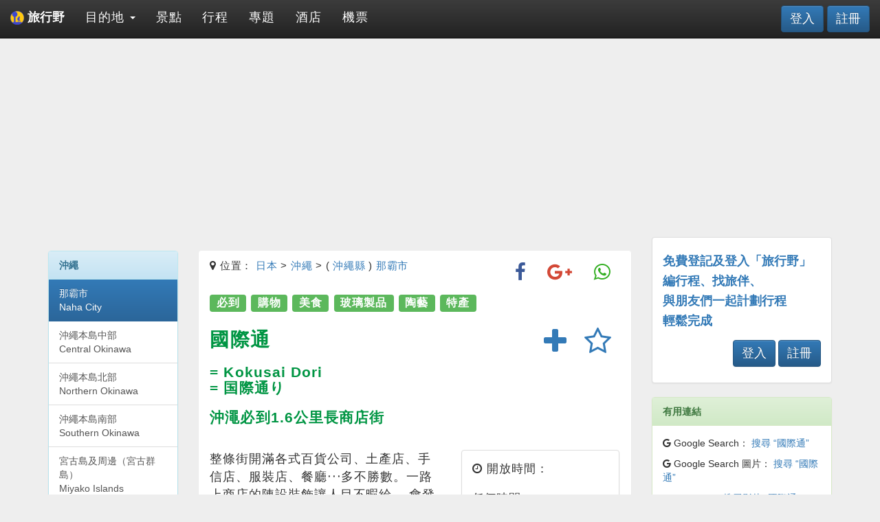

--- FILE ---
content_type: text/html; charset=UTF-8
request_url: https://wildwildtravel.com/spot/details/kokusai-dori-in-naha
body_size: 9339
content:



<!DOCTYPE html>

<html lang="zh-Hant">

    <head>
        <meta charset="UTF-8">
        <meta http-equiv="X-UA-Compatible" content="IE=edge">
        <meta name="viewport" content="width=device-width, initial-scale=1">
        <meta name="description" content="國際通資訊與簡介：整條街開滿各式百貨公司、土產店、手信店、服裝店、餐廳‧‧‧多不勝數。一路上商店的陳設裝飾讓人目不暇給 ，會發現很多有趣的公仔及商品。／手信店集齊各種沖繩特產，黑糖口味及紫薯口味的餅乾零食、金楚糕、石垣島辣油、泡盛、苦瓜產品、海葡萄等等，全都可在這裡買齊。餐廳方面有石垣牛燒肉店、鐵板牛扒、拉麵店、沖繩料理。／在這條街可以逛上一整天，還可以鑽進周邊的橫街，特色小店林立，繼續發掘新奇商品。">
        <meta name="author" content="wildwildtravel.com">
        <meta name="google-site-verification" content="D2f8oxQu-aoQg--RS8V02R041qpBHQIQQWijgM0_oyc" />
        <meta name="msvalidate.01" content="63950CA8860D82533DD03A4DCF5A62F3" />
        <meta name='B-verify' content='dd5cf2b783b4b9aed3e0940e2b630e7dc5f17a2d' />
        <link rel="icon" href="/image/wwt_logo_UDN_icon.ico">
        <link rel="canonical" href="https://www.wildwildtravel.com/spot/details/kokusai-dori-in-naha"/>
        <title>國際通 Kokusai Dori | 日本‧沖繩‧景點 | 旅行野 wildwildtravel.com</title>
        
        <meta property="og:title" content="國際通 Kokusai Dori | 日本‧沖繩‧景點" />
        <meta property="og:type" content="website"/>
        <meta property="og:url" content="https://www.wildwildtravel.com/spot/details/kokusai-dori-in-naha" />
        <meta property="og:image" content="https://www.wildwildtravel.com/image/spot/okinawa/kokusai-dori-in-naha.jpg" />
        <meta property="og:description" content="國際通資訊與簡介：整條街開滿各式百貨公司、土產店、手信店、服裝店、餐廳‧‧‧多不勝數。一路上商店的陳設裝飾讓人目不暇給 ，會發現很多有趣的公仔及商品。／手信店集齊各種沖繩特產，黑糖口味及紫薯口味的餅乾零食、金楚糕、石垣島辣油、泡盛、苦瓜產品、海葡萄等等，全都可在這裡買齊。餐廳方面有石垣牛燒肉店、鐵板牛扒、拉麵店、沖繩料理。／在這條街可以逛上一整天，還可以鑽進周邊的橫街，特色小店林立，繼續發掘新奇商品。" />
        <meta property="og:site_name" content="旅行野 wildwildtravel.com"/>

        <!-- Google tag (gtag.js) -->
        <script async src="https://www.googletagmanager.com/gtag/js?id=G-7CWFTDLDJ3"></script>
        <script>
          window.dataLayer = window.dataLayer || [];
          function gtag(){dataLayer.push(arguments);}
          gtag('js', new Date());
        
          gtag('config', 'G-7CWFTDLDJ3');
        </script>

        
<!-- Latest compiled and minified CSS -->
<link rel="stylesheet" href="https://maxcdn.bootstrapcdn.com/bootstrap/3.3.6/css/bootstrap.min.css" integrity="sha384-1q8mTJOASx8j1Au+a5WDVnPi2lkFfwwEAa8hDDdjZlpLegxhjVME1fgjWPGmkzs7" crossorigin="anonymous">

<!-- HTML5 shim and Respond.js for IE8 support of HTML5 elements and media queries -->
<!-- WARNING: Respond.js doesn't work if you view the page via file:// -->
<!--[if lt IE 9]>
    <script src="https://oss.maxcdn.com/html5shiv/3.7.2/html5shiv.min.js"></script>
    <script src="https://oss.maxcdn.com/respond/1.4.2/respond.min.js"></script>
<![endif]-->

<!-- Optional theme -->
<link rel="stylesheet" href="https://maxcdn.bootstrapcdn.com/bootstrap/3.3.6/css/bootstrap-theme.min.css" integrity="sha384-fLW2N01lMqjakBkx3l/M9EahuwpSfeNvV63J5ezn3uZzapT0u7EYsXMjQV+0En5r" crossorigin="anonymous">
    
<!-- jQuery CSS -->
<link rel="stylesheet" href="//code.jquery.com/ui/1.11.4/themes/smoothness/jquery-ui.css">

<!-- FontAwesome -->
<link rel="stylesheet" href="https://maxcdn.bootstrapcdn.com/font-awesome/4.5.0/css/font-awesome.min.css">

<!-- Custom CSS -->
<link rel="stylesheet" type="text/css" href="/style/main.css">
<link rel="stylesheet" type="text/css" href="/style/signin.css">
<link rel="stylesheet" type="text/css" href="/style/custom.css">
<link rel="stylesheet" type="text/css" href="/style/cover.css">
        
<script async src="//pagead2.googlesyndication.com/pagead/js/adsbygoogle.js"></script>
<script>
    (adsbygoogle = window.adsbygoogle || []).push({
    google_ad_client: "ca-pub-9754464572904569",
    enable_page_level_ads: true
    });
</script>

    </head>


    <body>

        <script>
  (function(i,s,o,g,r,a,m){i['GoogleAnalyticsObject']=r;i[r]=i[r]||function(){
  (i[r].q=i[r].q||[]).push(arguments)},i[r].l=1*new Date();a=s.createElement(o),
  m=s.getElementsByTagName(o)[0];a.async=1;a.src=g;m.parentNode.insertBefore(a,m)
  })(window,document,'script','https://www.google-analytics.com/analytics.js','ga');

  ga('create', 'UA-87319294-1', 'auto');
  ga('send', 'pageview');

</script>
        <div id="top"></div>

        <div class="page-container">

            <div class="container">

            <nav class="navbar navbar-inverse navbar-fixed-top" role="navigation">

    <div class="container-fluid">

        <div class="navbar-header">
            <button class="navbar-toggle collapsed" type="button" data-toggle="collapse" data-target="#navbar" aria-expanded="false" aria-controls="navbar">
                <span class="sr-only">Toggle navigation</span>
                <span class="icon-bar"></span>
                <span class="icon-bar"></span>
                <span class="icon-bar"></span>
            </button>
            <a class="navbar-brand" href="https://www.wildwildtravel.com/home"><strong><img width="auto" height="100%" src="/image/wwt_logo.png" alt="wwt_logo"> 旅行野</strong></a>
        </div><!-- end navbar-header -->

        <div id="navbar" class="collapse navbar-collapse">

            <ul class="nav navbar-nav">

                	

        
            <li class="dropdown">
            
                <a class="dropdown-toggle" href="https://www.wildwildtravel.com/destination" role="button" aria-haspopup="true" aria-expanded="false">
                  目的地 <span class="caret"></span>
                </a>
                <ul class="dropdown-menu">

                    <li style="color: #337ab7" class="dropdown-header">熱門國家</li>

                    
                            <li><a href="/destination/japan">日本</a></li>

                    
                    <li role="separator" class="divider"></li>

                    <li style="color: #5cb85c" class="dropdown-header">熱門目的地</li>

                    
                            <li><a href="/destination/japan/osaka">大阪 (日本)</a></li>

                    
                            <li><a href="/destination/japan/okinawa">沖繩 (日本)</a></li>

                    
                            <li><a href="/destination/japan/wakayama">和歌山 (日本)</a></li>

                    
                </ul>

            </li>

        
		

        
		    <li><a href="https://www.wildwildtravel.com/spot">景點</a></li>

        
		

        
		    <li><a href="https://www.wildwildtravel.com/trip">行程</a></li>

        
		

        
		    <li><a href="https://www.wildwildtravel.com/special/summary">專題</a></li>

        
		

        
		    <li><a href="https://www.wildwildtravel.com/hotel">酒店</a></li>

        
		

        
		    <li><a href="https://www.wildwildtravel.com/flight">機票</a></li>

        
	
            </ul> <!-- END Navbar -->

            
            
        <div class="nav navbar-nav navbar-right">
            <a target="_blank" href="/user?action=login" class="btn btn-primary navbar-btn" style="font-size: 18px">登入</a>
            <a target="_blank" href="/user?action=register" class="btn btn-primary navbar-btn" style="font-size: 18px">註冊</a>
        </div>



        </div><!-- END Nav-collapse -->

    </div><!-- END container-fluid -->

</nav><!-- END nav -->
            <div class="pull-right" id="google_translate_element"></div> 
  
<script type="text/javascript"> 
function googleTranslateElementInit() { 
  new google.translate.TranslateElement({pageLanguage: 'zh-TW'}, 'google_translate_element'); 
} 
</script> 
  
<script type="text/javascript" src="//translate.google.com/translate_a/element.js?cb=googleTranslateElementInit"></script><div class="row">

    <div class="col-md-9"><!-- START content -->

        <div style="margin-bottom: 15px">
            
            
<script async src="//pagead2.googlesyndication.com/pagead/js/adsbygoogle.js"></script>
<!-- banner_spot -->
<ins class="adsbygoogle"
     style="display:block"
     data-ad-client="ca-pub-9754464572904569"
     data-ad-slot="8056853934"
     data-ad-format="auto"></ins>
<script>
(adsbygoogle = window.adsbygoogle || []).push({});
</script>

        </div>

        <div class="row">

    <div class="col-md-3 hidden-sm hidden-xs">
            
        <div class="panel panel-info">

    <div class="panel-heading"><strong>沖繩</strong></div>

    <div class="list-group">

        <a href="/destination/japan/okinawa/naha-city" class="list-group-item active">那霸市<br>Naha City</a><a href="/destination/japan/okinawa/central-okinawa" class="list-group-item">沖繩本島中部<br>Central Okinawa</a><a href="/destination/japan/okinawa/northern-okinawa" class="list-group-item">沖繩本島北部<br>Northern Okinawa</a><a href="/destination/japan/okinawa/southern-okinawa" class="list-group-item">沖繩本島南部<br>Southern Okinawa</a><a href="/destination/japan/okinawa/miyako-islands" class="list-group-item">宮古島及周邊（宮古群島）<br>Miyako Islands</a><a href="/destination/japan/okinawa/yaeyama-islands" class="list-group-item">石垣島及周邊（八重山群島）<br>Yaeyama Islands</a>
    </div><!-- end list-group -->

</div><!-- end panel -->
        <div class="panel panel-info">

    <div class="panel-body">

        <h4>附近 <a style="line-height:2.0" target="_blank" href="/tag/details/must-go/okinawa"><span class="label label-primary">必到</span></a> 景點</h4>
        <hr>

        <div class="row">
            
            
                <div class="col-md-12 col-sm-12 col-xs-12">

                    <!-- START GRIDS -->
                
                    
<a class="thumbnail travel" target="_blank" href="/spot/details/tsuboya-yachimun-dori-in-naha">

    <img style="width: 100%; height: 130px; margin: 0" src="/image/spot/okinawa/tsuboya-yachimun-dori-in-naha.jpg" alt="tsuboya-yachimun-dori-in-naha">

    <div class="caption imgCover travelCover">

        
        <h1 class="list-group-item-heading pull-right">
            <span class="label label-travel">必到</span>        </h1>
        <p class="list-group-item-text" style="padding-bottom: 10px; font-size: 12px"><i class="fa fa-map-marker"></i> 日本 > 沖繩</p>
        <h2 class="list-group-item-heading">壺屋大通</h2>
        <h2 class="list-group-item-heading">Tsuboya Yachimun Dori</h2>
        <p class="list-group-item-text">開滿大大小小陶藝店的老街</p>

    </div><!-- end caption -->
           
</a><!-- end thumbnail -->

<!-- <button type="button" class="btn btn-default pull-right" data-toggle="modal" data-target="#spotModal_Kj7hfi7O"><i class="fa fa-eye"></i></button> -->
                    <!-- END GRIDS -->

                </div><!-- END col-md-12 -->

            
                <div class="col-md-12 col-sm-12 col-xs-12">

                    <!-- START GRIDS -->
                
                    
<a class="thumbnail travel" target="_blank" href="/spot/details/naminoue-shrine-in-naha">

    <img style="width: 100%; height: 130px; margin: 0" src="/image/spot/okinawa/naminoue-shrine-in-naha.jpg" alt="naminoue-shrine-in-naha">

    <div class="caption imgCover travelCover">

        
        <h1 class="list-group-item-heading pull-right">
            <span class="label label-travel">必到</span>        </h1>
        <p class="list-group-item-text" style="padding-bottom: 10px; font-size: 12px"><i class="fa fa-map-marker"></i> 日本 > 沖繩</p>
        <h2 class="list-group-item-heading">波上宮</h2>
        <h2 class="list-group-item-heading">Naminoue Shrine</h2>
        <p class="list-group-item-text">懸崖上的神社</p>

    </div><!-- end caption -->
           
</a><!-- end thumbnail -->

<!-- <button type="button" class="btn btn-default pull-right" data-toggle="modal" data-target="#spotModal_8WPe33n9"><i class="fa fa-eye"></i></button> -->
                    <!-- END GRIDS -->

                </div><!-- END col-md-12 -->

            
                <div class="col-md-12 col-sm-12 col-xs-12">

                    <!-- START GRIDS -->
                
                    
<a class="thumbnail travel" target="_blank" href="/spot/details/makishi-public-market-in-naha">

    <img style="width: 100%; height: 130px; margin: 0" src="/image/spot/okinawa/makishi-public-market-in-naha.jpg" alt="makishi-public-market-in-naha">

    <div class="caption imgCover travelCover">

        
        <h1 class="list-group-item-heading pull-right">
            <span class="label label-travel">必到</span>        </h1>
        <p class="list-group-item-text" style="padding-bottom: 10px; font-size: 12px"><i class="fa fa-map-marker"></i> 日本 > 沖繩</p>
        <h2 class="list-group-item-heading">第一牧志公設市場</h2>
        <h2 class="list-group-item-heading">Makishi Public Market</h2>
        <p class="list-group-item-text">「沖繩廚房」海鮮石垣牛即買即煮即食</p>

    </div><!-- end caption -->
           
</a><!-- end thumbnail -->

<!-- <button type="button" class="btn btn-default pull-right" data-toggle="modal" data-target="#spotModal_6Hj6R745"><i class="fa fa-eye"></i></button> -->
                    <!-- END GRIDS -->

                </div><!-- END col-md-12 -->

            
        </div><!-- END row -->

    </div><!-- end panel-body -->

</div><!-- end panel -->    
    </div><!-- end col-md-3 -->

    <div class="col-md-9">

        <div class="spots s_travel">

            <div class="panel">

                <div class="panel-heading">

                    <p class="pull-right">
                        <a class="btn" target="_blank" href="https://www.facebook.com/sharer/sharer.php?u=https://www.wildwildtravel.com/spot/details/kokusai-dori-in-naha" title="分享到Facebook">
    <i class="fa fa-facebook fa-2x" style="color: #3b5998"></i>
</a>

<a class="btn" target="_blank" href="https://plus.google.com/share?url=https://www.wildwildtravel.com/spot/details/kokusai-dori-in-naha" title="分享到Google+">
    <i class="fa fa-google-plus fa-2x" style="color: #d34836"></i>
</a>

<a class="btn" target="_blank" href="whatsapp://send?text=https://www.wildwildtravel.com/spot/details/kokusai-dori-in-naha" title="用Whatsapp傳送">
    <i class="fa fa-whatsapp fa-2x" style="color: #34af23"></i>
</a>
                    </p>

                    <p><i class="fa fa-map-marker"></i> 位置：
                        <a target="_blank" href="/destination/japan">日本</a> > <a target="_blank" href="/destination/japan/okinawa">沖繩</a> > ( <a href="/destination/japan/okinawa-perfecture">沖繩縣</a> )  <a target="_blank" href="/destination/japan/okinawa/naha-city">那霸市</a>                    </p>

                    <h2>
                        <a style="line-height:2.0" target="_blank" href="/tag/details/must-go/okinawa"><span class="label label-success">必到</span></a> <a style="line-height:2.0" target="_blank" href="/tag/details/shopping/okinawa"><span class="label label-success">購物</span></a> <a style="line-height:2.0" target="_blank" href="/tag/details/eating/okinawa"><span class="label label-success">美食</span></a> <a style="line-height:2.0" target="_blank" href="/tag/details/glass/okinawa"><span class="label label-success">玻璃製品</span></a> <a style="line-height:2.0" target="_blank" href="/tag/details/pottery/okinawa"><span class="label label-success">陶藝</span></a> <a style="line-height:2.0" target="_blank" href="/tag/details/local-product/okinawa"><span class="label label-success">特產</span></a>                     </h2>

                    
        <div class="pull-right">
            <a class="btn" type="button" href="/user?action=login" title="請先登入, 再加入收藏"><i class="fa fa-star-o fa-3x"></i></a>
        </div>
        

            <div class="pull-right">
                <a class="btn" type="button" href="/user?action=login" title="請先登入, 再加入行程"><i class="fa fa-plus fa-3x"></i></a>
            </div>
            
                    <h1>國際通</h1>

                    <h2>= Kokusai Dori<br>= 国際通り</h2>

                    <h2>沖澠必到1.6公里長商店街</h2>
                    
                </div><!-- END panel-heading -->

                <div class="panel-body">

                        <div class="row">

                            <div class="col-md-7" style="font-size: 1.2em">

                                <p>整條街開滿各式百貨公司、土產店、手信店、服裝店、餐廳‧‧‧多不勝數。一路上商店的陳設裝飾讓人目不暇給 ，會發現很多有趣的公仔及商品。</p>                                <p>手信店集齊各種沖繩特產，黑糖口味及紫薯口味的餅乾零食、金楚糕、石垣島辣油、泡盛、苦瓜產品、海葡萄等等，全都可在這裡買齊。餐廳方面有石垣牛燒肉店、鐵板牛扒、拉麵店、沖繩料理。</p>                                <p>在這條街可以逛上一整天，還可以鑽進周邊的橫街，特色小店林立，繼續發掘新奇商品。</p>                                <hr>

                               
                                    <p>小貼士：<br></p>

                                    <p>1. 大部分商店 9至10 時關門，但也有 24小時營業的</p>                                    <p>2. 「市場本通」及「平和通」是必到橫街，穿過可到達 第一牧志公設市場</p>
                                    <hr>

                                
                                <img width="100%" height="300px" src="/image/spot/okinawa/kokusai-dori-in-naha.jpg" alt="kokusai-dori-in-naha"><p style="font-weight: normal">(圖片來源: By <a target='_blank' href='https://ja.wikipedia.org/wiki/user:663highland' class='extiw' title='ja:user:663highland'>663highland</a> - <a target='_blank' href='https://ja.wikipedia.org/wiki/user:663highland' class='extiw' title='ja:user:663highland'>663highland</a>; <a target='_blank' href='http://creativecommons.org/licenses/by/2.5' title='Creative Commons Attribution 2.5'>CC 表示 2.5</a>; <a target='_blank' href='https://commons.wikimedia.org/w/index.php?curid=15142037'>Link</a>)</p>
                            </div>

                            <div class="col-md-5">

                                <ul class="list-group">
                    
                                    <li class="list-group-item">
                                        <div data-toggle="tooltip" data-placement="right" title="平日一般開放時間">
                                            <p><i class="fa fa-clock-o"></i> 開放時間：</p>
                                            <p>任何時間</p>
                                        </div>
                                    </li>

                                                                            <li class="list-group-item">
                                            <div data-toggle="tooltip" data-placement="right" title="一位成人的普通入場費">
                                                <p><i class="fa fa-usd"></i> 入場費：</p>
                                                <p>免費</p>
                                            </div>
                                        </li>
                                    
                                    <li class="list-group-item" style="overflow: hidden"><p><i class="fa fa-external-link"></i> 網址：</p><p><a href="http://www.kokusaidori.net" target="_blank">www.kokusaidori.net </a></p></li>                            
                                    <li class="list-group-item">
                                        <p><i class="fa fa-home"></i> 地址：</p>
                                        <p>沖繩縣 那霸市 國際通</p>
                                    </li>

                                    <li class="list-group-item">
                                        <p><i class="fa fa-phone"></i> 電話：</p>
                                        <p></p>
                                    </li>

                                </ul>

                            </div>

                        </div><!-- END row -->

                </div><!-- END panel-body -->

            </div><!-- END panel -->


                        
                <div class="panel panel-success" style="max-height: 500px; overflow-y: scroll">

                    <div class="panel-heading">

                        <h2 class="panel-title">專題文章</h2>
            
                    </div><!-- END panel-heading -->

                    <div class="panel-body">

                        
                            <div class="media">
                                <div class="media-left">
                                    <a href="/special/details/stir-noodle-mahoroba-in-naha-special">
                                        <img class="media-object" width="64px" height="auto" src="/image/special/IMG_3162.JPG" alt="IMG_3162.JPG">
                                    </a>
                                </div>
                                <div class="media-body">
                                    <h4 class="media-heading">不起眼的內巷小店，台灣風味乾拌麵－－まぜ麺マホロバ </h4>
                                    此小店位於國際通附近內巷，門面感覺簡潔。店內坐位數目真的是十隻手指都數得完，設有吧枱及普通位兩種。當日到訪還未到午餐時候便不用排隊了，但如果客人多的時候，就會在...（<a href="/special/details/stir-noodle-mahoroba-in-naha-special">閱讀全文</a>）
                                </div>
                            </div><!-- end media -->

                            <hr>

                        
                            <div class="media">
                                <div class="media-left">
                                    <a href="/special/details/yakiniku-restaurant-yaima-in-naha-special">
                                        <img class="media-object" width="64px" height="auto" src="/image/special/IMG_3223.JPG" alt="IMG_3223.JPG">
                                    </a>
                                </div>
                                <div class="media-body">
                                    <h4 class="media-heading">八重山燒肉－－入口即溶沖繩石垣牛</h4>
                                    來到沖繩不得不試沖繩出產的石垣和牛，雖然價錢比起國產和牛有一段距離，不過其肉質及油脂分佈都不是普通牛肉可以媲美的。
現在來讓我介紹網絡人氣店「八重山燒肉」吧！...（<a href="/special/details/yakiniku-restaurant-yaima-in-naha-special">閱讀全文</a>）
                                </div>
                            </div><!-- end media -->

                            <hr>

                        
                            <div class="media">
                                <div class="media-left">
                                    <a href="/special/details/okinawa-souvenirs-spot-special">
                                        <img class="media-object" width="64px" height="auto" src="/image/special/oki_souvenirs_main.jpg" alt="oki_souvenirs_main.jpg">
                                    </a>
                                </div>
                                <div class="media-body">
                                    <h4 class="media-heading">沖繩１０個必到手信購物點</h4>
                                    網上有很多人已經介紹過有什麼必買的手信，但應該到哪裡買呢？我們來一個手信購物點大集合，以後就不用到處找手信買了。...（<a href="/special/details/okinawa-souvenirs-spot-special">閱讀全文</a>）
                                </div>
                            </div><!-- end media -->

                            <hr>

                        
                            <div class="media">
                                <div class="media-left">
                                    <a href="/special/details/okinawa-famous-goods-special">
                                        <img class="media-object" width="64px" height="auto" src="/image/special/oki_famous_goods.jpg" alt="oki_famous_goods.jpg">
                                    </a>
                                </div>
                                <div class="media-body">
                                    <h4 class="media-heading">沖繩名產１０選</h4>
                                    沖繩既蘊含豐富海產，又有非常蓬勃的農業和畜牧業，一直都出產很多高質的食材，現在就一齊來看看沖繩最突出的１０種名產，以及哪裡可以找到一嚐其味。...（<a href="/special/details/okinawa-famous-goods-special">閱讀全文</a>）
                                </div>
                            </div><!-- end media -->

                            <hr>

                                            
                    </div><!-- END panel-body -->

                </div><!-- END panel -->

            
            <div class="panel panel-success">

                <div class="panel-heading">

                    <h2 class="panel-title">點去</h2>
            
                </div><!-- END panel-heading -->

                <div class="panel-body">

                    <h5><i class="fa fa-search-plus"></i> 按圖放大</h5>

                    <a data-toggle="modal" data-target="#modalSpotMap2" href="#modalSpotMap2">
                        <img width="100%" height="auto" src="/image/japan/okinawa-naha-city-map2.gif" alt="okinawa-naha-city-map2">
                    </a><!-- end item -->

                    <!-- Start modal -->
                        <div class="modal fade" id="modalSpotMap2" tabindex="2" role="dialog" aria-labelledby="modalLabelSpotMap2">
                            <div class="modal-dialog modal-lg" role="document">
                                <div class="modal-content">
                                    <div class="modal-header">
                                        <button type="button" class="close" data-dismiss="modal" aria-label="Close"><span aria-hidden="true">&times;</span></button>
                                    </div><!-- end modal-header -->
                                    <div class="modal-body">
                                        <img src="/image/japan/okinawa-naha-city-map2.gif" alt="okinawa-naha-city-map2">
                                    </div><!-- end modal-body -->
                                    <div class="modal-footer">
                                        <button type="button" class="btn btn-default" data-dismiss="modal">關閉</button>
                                    </div><!-- end modal-footer -->
                                </div><!-- end modal-content -->
                            </div><!-- end modal-dialog -->
                        </div><!-- end modal -->
                    <!-- End modal -->

                    <h5>座標 (LatLng): 26.214359, 127.682338</h5>
                    <h5>(<a target="_blank" href="https://maps.google.com/?q=26.214359, 127.682338">在 Google地圖 上開啓</a>)</h5>

                    <div style="margin-top: 20px">

                        
                                                                                                <hr><p><i class="fa fa-subway fa-lg"></i> 市內鐵路：</p><p>（YuiRail 單軌鐵路）「縣廳前站」下車，步行約３分鐘（頭），或「牧志站」下車，步行約１分鐘（尾）</p>                        <hr><p><i class="fa fa-bus fa-lg"></i> 巴士：</p><p>（從「那霸空港」乘２３號、２５號）『牧志』或 『松尾』下車即到</p>                                                <hr><p><i class="fa fa-car fa-lg"></i> 自駕：</p><p>（從「那霸空港」）約１５分鐘，附近有多個收費停車場</p>                        <hr>
                        
                    </div>
               
                    <!-- <div id="spot_map"></div> -->
                    <!-- <div id="spot_pano"></div> -->                 

                </div><!-- END panel-body -->

            </div><!-- END panel -->

        </div><!-- END spots -->

        
    </div><!-- end col-md-9 -->

</div><!-- END row -->
        <hr>

<div class="panel panel-default">

    <div class="panel-body">

        <p class="lead">推薦內容</p>
    
        
<script async src="//pagead2.googlesyndication.com/pagead/js/adsbygoogle.js"></script>
<ins class="adsbygoogle"
     style="display:block"
     data-ad-format="autorelaxed"
     data-ad-client="ca-pub-9754464572904569"
     data-ad-slot="6172267139"></ins>
<script>
     (adsbygoogle = window.adsbygoogle || []).push({});
</script>
    
    </div><!-- end panel-body -->
    
</div><!-- end panel -->

    </div><!-- END content -->

    <div class="col-md-3"><!-- START right sidebar -->

        
<script async src="//pagead2.googlesyndication.com/pagead/js/adsbygoogle.js"></script>
<!-- box_spot -->
<ins class="adsbygoogle"
     style="display:inline-block;width:300px;height:250px"
     data-ad-client="ca-pub-9754464572904569"
     data-ad-slot="1545105533"></ins>
<script>
(adsbygoogle = window.adsbygoogle || []).push({});
</script>
        
    <div class="panel panel-default" style="margin-top:20px">

        <div class="panel-body" style="color: #337ab7">

            <h4><strong>免費登記及登入「旅行野」</strong></h4>
            <h4><strong>編行程、找旅伴、</strong></h4>
            <h4><strong>與朋友們一起計劃行程</strong></h4>
            <h4><strong>輕鬆完成</strong></h4>

            
        <div class="nav navbar-nav navbar-right">
            <a target="_blank" href="/user?action=login" class="btn btn-primary navbar-btn" style="font-size: 18px">登入</a>
            <a target="_blank" href="/user?action=register" class="btn btn-primary navbar-btn" style="font-size: 18px">註冊</a>
        </div>



        </div><!-- END panel-body -->

    </div><!-- END panel -->

        <div class="panel panel-success">

    <div class="panel-heading">
        <strong>有用連結</strong>            
    </div><!-- END panel-heading -->

    <div class="panel-body">

        <p>
            <i class="fa fa-google"></i> Google Search：
            <a target="_blank" href="https://www.google.com.hk/search?q=國際通">搜尋 “國際通”</a>
        </p>
        <p>
            <i class="fa fa-google"></i> Google Search 圖片：
            <a target="_blank" href="https://www.google.com.hk/search?q=國際通&tbm=isch">搜尋 “國際通”</a>
        </p>
        <p>
            <i class="fa fa-youtube-play"></i> Youtube：
            <a target="_blank" href="https://www.youtube.com/results?search_query=國際通">搜尋影片 “國際通”</a>
        </p>
        <p>
            <i class="fa fa-bed"></i> HotelsCombined：
            <a target="_blank" href="https://www.hotelscombined.hk/Place/Okinawa_Prefecture.htm?a_aid=171524">“沖繩” 酒店格價</a>
        </p>
        <p>
            <i class="fa fa-bed"></i> Booking.com：
            <a target="_blank" href="https://www.booking.com/searchresults.html?ss=沖繩&aid=1229744">搜尋 “沖繩” 酒店</a>
        </p>
        <p>
            <i class="fa fa-bed"></i> Agoda：
            <a target="_blank" href="https://www.agoda.com/partners/partnersearch.aspx?city=16366&cid=1769454">搜尋 “沖繩” 酒店</a>
        </p>
        <p>
            <i class="fa fa-tasks"></i> Klook：
            <a target="_blank" href="https://affiliate.klook.com/jump/zh-TW/city/15-okinawa/?adid=6915&af_wid=634">搜尋 “沖繩” 活動及門票</a>
        </p>

    </div><!-- END panel-body -->

</div><!-- END panel -->        <div class="panel panel-info" style="margin-top:20px">
    
    <div class="panel-heading">
        <strong>［<a target="_blank" href="/destination/japan/okinawa-perfecture/naha-city">那霸市</a>］景點</strong>
    </div>

    <div class="list-group">

        
        
            <a target="_blank" href="/spot/details/kokusai-dori-in-naha" class="list-group-item active">
                <i class="fa fa-map-marker"></i> 001. 國際通            </a>

        
            <a target="_blank" href="/spot/details/heiwa-dori-in-naha" class="list-group-item">
                <i class="fa fa-location-arrow"></i> 002. 平和通            </a>

        
            <a target="_blank" href="/spot/details/makishi-public-market-in-naha" class="list-group-item">
                <i class="fa fa-location-arrow"></i> 003. 第一牧志公設市場            </a>

        
            <a target="_blank" href="/spot/details/hanagasa-shokudou-in-naha" class="list-group-item">
                <i class="fa fa-location-arrow"></i> 004. （沖繩料理）花笠食堂            </a>

        
    </div><!-- END list-group -->

</div><!-- END panel -->        
                        <div class="panel panel-info" style="margin-top:20px">
    
    <div class="panel-heading">
        <strong>行程推介</strong>
    </div>

    <div class="list-group">

        <a target="_blank" href="/trip/details/6lCY35y7" class="list-group-item">沖繩本島‧中部（２天１夜）自駕遊</a><a target="_blank" href="/trip/details/73syl46m" class="list-group-item">沖繩本島‧南部（１天）自駕遊</a><a target="_blank" href="/trip/details/RA93eLKN" class="list-group-item">沖繩本島‧北部山原地區（１天）自駕遊</a><a target="_blank" href="/trip/details/54I4y43K" class="list-group-item">沖繩‧那霸市中心（２天１夜）YuiRail二日券暢遊</a><a target="_blank" href="/trip/details/qH7keobE" class="list-group-item">沖繩‧石垣島（３天２夜）環島自駕遊</a>
    </div><!-- END list-group -->

</div><!-- END panel -->        
        <div style="margin-bottom: 10px">

    <ins class="bookingaff" data-aid="1245999" data-target_aid="1229744" data-prod="nsb" data-width="100%" data-height="220px">
        <!-- Anything inside will go away once widget is loaded. -->
        <a href="//www.booking.com?aid=1229744">Booking.com</a>
    </ins>
    <script type="text/javascript">
        (function(d, sc, u) {
          var s = d.createElement(sc), p = d.getElementsByTagName(sc)[0];
          s.type = 'text/javascript';
          s.async = true;
          s.src = u + '?v=' + (+new Date());
          p.parentNode.insertBefore(s,p);
          })(document, 'script', '//aff.bstatic.com/static/affiliate_base/js/flexiproduct.js');
    </script>

</div>        
<script async src="//pagead2.googlesyndication.com/pagead/js/adsbygoogle.js"></script>
<!-- box_spot -->
<ins class="adsbygoogle"
     style="display:inline-block;width:300px;height:250px"
     data-ad-client="ca-pub-9754464572904569"
     data-ad-slot="1545105533"></ins>
<script>
(adsbygoogle = window.adsbygoogle || []).push({});
</script>
        
<script async src="https://pagead2.googlesyndication.com/pagead/js/adsbygoogle.js"></script>
<!-- longbox_spot -->
<ins class="adsbygoogle"
     style="display:block"
     data-ad-client="ca-pub-9754464572904569"
     data-ad-slot="7598850230"
     data-ad-format="auto"
     data-full-width-responsive="true"></ins>
<script>
     (adsbygoogle = window.adsbygoogle || []).push({});
</script>


    </div><!-- END right sidebar -->

</div><!-- END row -->

            </div><!-- END container -->

            <footer class="footer">

                <p style="margin-top: 10px">
                    <a href="/about/us">關於我們</a> | <a href="/about/disclaimer">免責聲明</a> | <a href="/about/terms">使用條款</a> | <a href="/about/privacy-policy">私隱政策</a> | <a href="/about/contact">聯絡我們</a>
                </p>

                <p> &copy; 2026 旅行野 wildwildtravel.com</p>

            </footer><!--  END footer -->

            
<!-- jQuery -->
<script src="//code.jquery.com/jquery-1.11.3.min.js"></script>

<!-- jQuery UI-->
<script src="//code.jquery.com/ui/1.11.4/jquery-ui.js"></script>

<!-- Latest compiled and minified JavaScript -->
<script src="https://maxcdn.bootstrapcdn.com/bootstrap/3.3.6/js/bootstrap.min.js" integrity="sha384-0mSbJDEHialfmuBBQP6A4Qrprq5OVfW37PRR3j5ELqxss1yVqOtnepnHVP9aJ7xS" crossorigin="anonymous"></script>

<!-- Google recaptcha -->
<script src="https://www.google.com/recaptcha/api.js" async defer></script>

<!-- custom JS -->
<script type="text/javascript">

    $(document).ready(function ()
    {

        $("#console-debug").hide();

        $('.carousel').carousel();

        $("#btn-debug").click(function ()
        {
            $("#console-debug").toggle();

        });

        $(function ()
        {
            $('[data-toggle="popover"]').popover({html:true});
        });

        $(function ()
        {
            $('[data-toggle="tooltip"]').tooltip();
        });

        $(function ()
        {
            $(".dropdown").hover(
                function () { $(this).addClass('open') },
                function () { $(this).removeClass('open') }
            );
        });

        $(function ()
        {
            $("#date_from").datepicker({
                defaultDate: "+1w",
                changeMonth: true,
                changeYear: true,
                numberOfMonths: 1,
                dateFormat: "yy-mm-dd",
                onClose: function (selectedDate)
                {
                    $("#date_to").datepicker("option", "minDate", selectedDate);
                }
            });
            $("#date_to").datepicker({
                defaultDate: "+1w",
                changeMonth: true,
                changeYear: true,
                numberOfMonths: 1,
                dateFormat: "yy-mm-dd",
                onClose: function (selectedDate)
                {
                    $("#date_from").datepicker("option", "maxDate", selectedDate);
                }
            });
        });

        $("#btnPrint").click(function ()
        {
            var divContents = $("#print_itin").html();
            var printWindow = window.open('', '', 'height=500,width=1000,scrollbars=yes');
            printWindow.document.write('<html><head><title>列印 PRINT</title>');
            printWindow.document.write('<link rel="stylesheet" href="https://maxcdn.bootstrapcdn.com/bootstrap/3.3.4/css/bootstrap.min.css">');
            printWindow.document.write('<link rel="stylesheet" href="//maxcdn.bootstrapcdn.com/font-awesome/4.3.0/css/font-awesome.min.css">');
            printWindow.document.write('</head><body>');
            printWindow.document.write(divContents);
            printWindow.document.write('</body></html>');
            printWindow.document.close();
            printWindow.print();
        });

    });

</script>

<!--

<script type="text/javascript">

var refreshTime = 600000; // every 10 minutes in milliseconds
window.setInterval( function() {
    $.ajax({
        cache: false,
        type: "GET",
        url: "refreshSession.php",
        success: function(data) {
        }
    });
}, refreshTime );

</script>

 --><script type="text/javascript">

    $(document).ready(function ()
    {

        //ajax scroll paging

        var is_loading = false; // initialize is_loading by false to accept new loading
        $(function ()
        {
            $('#district_loadmore').click(function ()
            {
                if (is_loading == false)
                { // stop loading many times for the same page
                    // set is_loading to true to refuse new loading
                    is_loading = true;
                    // display the waiting loader
                    $('#loader').show();
                    // execute an ajax query to load more statments
                    $.ajax({
                        url: "/ajax/district_more.php",
                        type: 'POST',
                        data: { last_id: last_id, limit: limit, district: district, category: category },
                        success: function (data)
                        {
                            // now we have the response, so hide the loader
                            $('#loader').hide();
                            // append: add the new statments to the existing data
                            $('#items').append(data);
                            // set is_loading to false to accept new loading
                            is_loading = false;
                        }
                    });
                }
            });
        });


        var is_loading = false; // initialize is_loading by false to accept new loading

        $(function ()
        {
            $('#spot_loadmore').click(function ()
            {
                if (is_loading == false)
                { // stop loading many times for the same page
                    // set is_loading to true to refuse new loading
                    is_loading = true;
                    // display the waiting loader
                    $('#loader').show();
                    // execute an ajax query to load more statments
                    $.ajax({
                        url: "/ajax/spot_more.php",
                        type: 'POST',
                        data: { last_id: last_id, limit: limit, country: country },
                        success: function (data)
                        {
                            // now we have the response, so hide the loader
                            $('#loader').hide();
                            // append: add the new statments to the existing data
                            $('#fav_spot').append(data);
                            // set is_loading to false to accept new loading
                            is_loading = false;
                        }
                    });
                }
            });
        });
        //END ajax scroll paging

        var is_loading = false; // initialize is_loading by false to accept new loading

        $(function ()
        {
            $('#msg_loadmore').click(function ()
            {
                if (is_loading == false)
                { // stop loading many times for the same page
                    // set is_loading to true to refuse new loading
                    is_loading = true;
                    // display the waiting loader
                    $('#loader').show();
                    // execute an ajax query to load more statments
                    $.ajax({
                        url: "/ajax/message_more.php",
                        type: 'POST',
                        data: { last_id: last_id, limit: limit, trip_id: trip_id },
                        success: function (data)
                        {
                            // now we have the response, so hide the loader
                            $('#loader').hide();
                            // append: add the new statments to the existing data
                            $('#messageBox').append(data);
                            // set is_loading to false to accept new loading
                            is_loading = false;
                        },
                        error: function (error)
                        {
                            $('#loader').hide();
                            alert("error");
                        }
                    });
                }
            });
        });
        //END ajax scroll paging

        $(function ()
        {
            $('.container').on('click', '#addFavorite', function ()
            {
                var spot_id = $(this).val();
                $.ajax({
                    url: "/ajax/add_favorite.php",
                    type: 'POST',
                    data: { spot_id: spot_id },
                    success: function (data)
                    {
                        window.location.reload();
                    }
                });
            });
        });
        //END add Favorite

        $(function ()
        {
            $('.container').on('click', '#delFavorite', function ()
            {
                var spot_id = $(this).val();
                $.ajax({
                    url: "/ajax/del_favorite.php",
                    type: 'POST',
                    data: { spot_id: spot_id },
                    success: function (data)
                    {
                        window.location.reload();
                    }
                });
            });
        });
        //END add Favorite

        // load forms and sha512
        $(function ()
        {
            $(".get_forms").load("ajax/load_forms.php");
        });

    });

</script>
<script async defer
    src="https://maps.googleapis.com/maps/api/js?key=AIzaSyBesdJG9oZhOG6Im1lBgldDxWlbkUlTNKc&callback=initialize">
</script>

<script src="https://widgets.skyscanner.net/widget-server/js/loader.js" async></script>
            
        </div><!-- END page-container -->

    </body>

</html>


--- FILE ---
content_type: text/html; charset=UTF-8
request_url: https://www.booking.com/flexiproduct.html?product=nsb&w=100%25&h=220px&aid=1245999&target_aid=1229744&fid=1768855330597&affiliate-link=widget1&
body_size: 1811
content:
<!DOCTYPE html>
<html lang="en">
<head>
    <meta charset="utf-8">
    <meta name="viewport" content="width=device-width, initial-scale=1">
    <title></title>
    <style>
        body {
            font-family: "Arial";
        }
    </style>
    <script type="text/javascript">
    window.awsWafCookieDomainList = ['booking.com'];
    window.gokuProps = {
"key":"AQIDAHjcYu/GjX+QlghicBgQ/7bFaQZ+m5FKCMDnO+vTbNg96AGe85MAbDryaCIv+G5hkV9fAAAAfjB8BgkqhkiG9w0BBwagbzBtAgEAMGgGCSqGSIb3DQEHATAeBglghkgBZQMEAS4wEQQMfqv/41xp8mxCyZaoAgEQgDtphphf91j3ohtIdrkcZhOjtKVdO6T7EOagds3zsYaLwQPIN8cNivfF/va6SSQpupzbviLhd9a0ZTvohw==",
          "iv":"A6x+agFk/AAAJymu",
          "context":"TOdW8hwEA8ze46VKlQ+3PtTaIY/p5pOLcTJjXtSC3Vs7+ZES8eQCEaq6ECOYb+QSBJpxFrvjZIIRz5DzxChZstrM+TgvuQjBw52FXTdGmFVbU8u05GVIuow09GvAfYqNpAnqTQWLW+Z9WS5stOY8y297De35xDmSmvZDOybicXs71Az6aayEW2Ld02h22BOjt3msj3EZSgISGii/xuM0SgHpQqGpFvk/dvA+mV0t9JtkbF586XsJracwzM6L3rqXA9j7MXny0FKD4TKO22oNDmL3o+po/cRvU/nIJo71a6ilvSRqdqAfA9SninXGeDn34EQcaEOY3lYlNvSRwHFpIVkA0zWAPTJV47vjaCxI1USVQ9A="
};
    </script>
    <script src="https://d8c14d4960ca.337f8b16.us-east-2.token.awswaf.com/d8c14d4960ca/a18a4859af9c/f81f84a03d17/challenge.js"></script>
</head>
<body>
    <div id="challenge-container"></div>
    <script type="text/javascript">
        AwsWafIntegration.saveReferrer();
        AwsWafIntegration.checkForceRefresh().then((forceRefresh) => {
            if (forceRefresh) {
                AwsWafIntegration.forceRefreshToken().then(() => {
                    window.location.reload(true);
                });
            } else {
                AwsWafIntegration.getToken().then(() => {
                    window.location.reload(true);
                });
            }
        });
    </script>
    <noscript>
        <h1>JavaScript is disabled</h1>
        In order to continue, we need to verify that you're not a robot.
        This requires JavaScript. Enable JavaScript and then reload the page.
    </noscript>
</body>
</html>

--- FILE ---
content_type: text/html; charset=utf-8
request_url: https://www.google.com/recaptcha/api2/aframe
body_size: -86
content:
<!DOCTYPE HTML><html><head><meta http-equiv="content-type" content="text/html; charset=UTF-8"></head><body><script nonce="_HBtcYH-0B49uVK9vhbpbg">/** Anti-fraud and anti-abuse applications only. See google.com/recaptcha */ try{var clients={'sodar':'https://pagead2.googlesyndication.com/pagead/sodar?'};window.addEventListener("message",function(a){try{if(a.source===window.parent){var b=JSON.parse(a.data);var c=clients[b['id']];if(c){var d=document.createElement('img');d.src=c+b['params']+'&rc='+(localStorage.getItem("rc::a")?sessionStorage.getItem("rc::b"):"");window.document.body.appendChild(d);sessionStorage.setItem("rc::e",parseInt(sessionStorage.getItem("rc::e")||0)+1);localStorage.setItem("rc::h",'1768855333491');}}}catch(b){}});window.parent.postMessage("_grecaptcha_ready", "*");}catch(b){}</script></body></html>